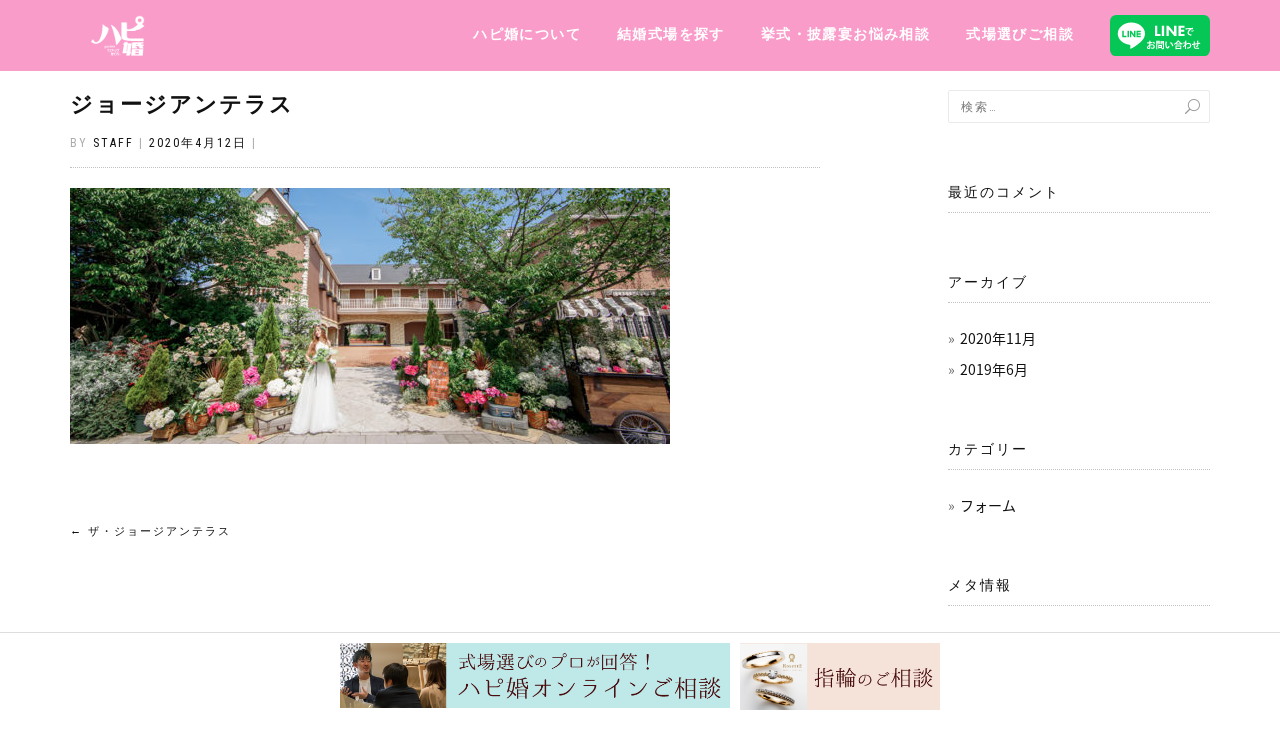

--- FILE ---
content_type: text/html; charset=UTF-8
request_url: https://hapikon.jp/wedding_place/1439/attachment/%E3%82%B8%E3%83%A7%E3%83%BC%E3%82%B8%E3%82%A2%E3%83%B3%E3%83%86%E3%83%A9%E3%82%B9
body_size: 6865
content:

<!DOCTYPE html>
<html dir="ltr" lang="ja" prefix="og: https://ogp.me/ns#">
<head>
<meta charset="UTF-8">
<meta name="viewport" content="width=device-width, initial-scale=1, maximum-scale=1">
<title>ジョージアンテラス | ハピ婚</title>
	<style>img:is([sizes="auto" i], [sizes^="auto," i]) { contain-intrinsic-size: 3000px 1500px }</style>
	
		<!-- All in One SEO 4.8.1.1 - aioseo.com -->
	<meta name="robots" content="max-image-preview:large" />
	<meta name="author" content="staff"/>
	<link rel="canonical" href="https://hapikon.jp/wedding_place/1439/attachment/%e3%82%b8%e3%83%a7%e3%83%bc%e3%82%b8%e3%82%a2%e3%83%b3%e3%83%86%e3%83%a9%e3%82%b9" />
	<meta name="generator" content="All in One SEO (AIOSEO) 4.8.1.1" />

		<!-- Google tag (gtag.js) -->
<script async src="https://www.googletagmanager.com/gtag/js?id=G-D2CJH56LYG"></script>
<script>
  window.dataLayer = window.dataLayer || [];
  function gtag(){dataLayer.push(arguments);}
  gtag('js', new Date());

  gtag('config', 'G-D2CJH56LYG');
  gtag('config', 'UA-141178022-1');
</script>
		<meta property="og:locale" content="ja_JP" />
		<meta property="og:site_name" content="ハピ婚 | 全国の結婚式場や国内リゾート・海外ウェディングのウェディングカウンター" />
		<meta property="og:type" content="article" />
		<meta property="og:title" content="ジョージアンテラス | ハピ婚" />
		<meta property="og:url" content="https://hapikon.jp/wedding_place/1439/attachment/%e3%82%b8%e3%83%a7%e3%83%bc%e3%82%b8%e3%82%a2%e3%83%b3%e3%83%86%e3%83%a9%e3%82%b9" />
		<meta property="og:image" content="https://hapikon.jp/cont/wp-content/uploads/2019/05/cropped-hapikon_logo_ol.png" />
		<meta property="og:image:secure_url" content="https://hapikon.jp/cont/wp-content/uploads/2019/05/cropped-hapikon_logo_ol.png" />
		<meta property="article:published_time" content="2020-04-12T03:15:48+00:00" />
		<meta property="article:modified_time" content="2020-04-12T03:15:48+00:00" />
		<meta name="twitter:card" content="summary" />
		<meta name="twitter:title" content="ジョージアンテラス | ハピ婚" />
		<meta name="twitter:image" content="https://hapikon.jp/cont/wp-content/uploads/2019/05/cropped-hapikon_logo_ol.png" />
		<script type="application/ld+json" class="aioseo-schema">
			{"@context":"https:\/\/schema.org","@graph":[{"@type":"BreadcrumbList","@id":"https:\/\/hapikon.jp\/wedding_place\/1439\/attachment\/%e3%82%b8%e3%83%a7%e3%83%bc%e3%82%b8%e3%82%a2%e3%83%b3%e3%83%86%e3%83%a9%e3%82%b9#breadcrumblist","itemListElement":[{"@type":"ListItem","@id":"https:\/\/hapikon.jp\/#listItem","position":1,"name":"\u5bb6","item":"https:\/\/hapikon.jp\/","nextItem":{"@type":"ListItem","@id":"https:\/\/hapikon.jp\/wedding_place\/1439\/attachment\/%e3%82%b8%e3%83%a7%e3%83%bc%e3%82%b8%e3%82%a2%e3%83%b3%e3%83%86%e3%83%a9%e3%82%b9#listItem","name":"\u30b8\u30e7\u30fc\u30b8\u30a2\u30f3\u30c6\u30e9\u30b9"}},{"@type":"ListItem","@id":"https:\/\/hapikon.jp\/wedding_place\/1439\/attachment\/%e3%82%b8%e3%83%a7%e3%83%bc%e3%82%b8%e3%82%a2%e3%83%b3%e3%83%86%e3%83%a9%e3%82%b9#listItem","position":2,"name":"\u30b8\u30e7\u30fc\u30b8\u30a2\u30f3\u30c6\u30e9\u30b9","previousItem":{"@type":"ListItem","@id":"https:\/\/hapikon.jp\/#listItem","name":"\u5bb6"}}]},{"@type":"ItemPage","@id":"https:\/\/hapikon.jp\/wedding_place\/1439\/attachment\/%e3%82%b8%e3%83%a7%e3%83%bc%e3%82%b8%e3%82%a2%e3%83%b3%e3%83%86%e3%83%a9%e3%82%b9#itempage","url":"https:\/\/hapikon.jp\/wedding_place\/1439\/attachment\/%e3%82%b8%e3%83%a7%e3%83%bc%e3%82%b8%e3%82%a2%e3%83%b3%e3%83%86%e3%83%a9%e3%82%b9","name":"\u30b8\u30e7\u30fc\u30b8\u30a2\u30f3\u30c6\u30e9\u30b9 | \u30cf\u30d4\u5a5a","inLanguage":"ja","isPartOf":{"@id":"https:\/\/hapikon.jp\/#website"},"breadcrumb":{"@id":"https:\/\/hapikon.jp\/wedding_place\/1439\/attachment\/%e3%82%b8%e3%83%a7%e3%83%bc%e3%82%b8%e3%82%a2%e3%83%b3%e3%83%86%e3%83%a9%e3%82%b9#breadcrumblist"},"author":{"@id":"https:\/\/hapikon.jp\/author\/staff#author"},"creator":{"@id":"https:\/\/hapikon.jp\/author\/staff#author"},"datePublished":"2020-04-12T12:15:48+09:00","dateModified":"2020-04-12T12:15:48+09:00"},{"@type":"Organization","@id":"https:\/\/hapikon.jp\/#organization","name":"\u30cf\u30d4\u5a5a","description":"\u5168\u56fd\u306e\u7d50\u5a5a\u5f0f\u5834\u3084\u56fd\u5185\u30ea\u30be\u30fc\u30c8\u30fb\u6d77\u5916\u30a6\u30a7\u30c7\u30a3\u30f3\u30b0\u306e\u30a6\u30a7\u30c7\u30a3\u30f3\u30b0\u30ab\u30a6\u30f3\u30bf\u30fc","url":"https:\/\/hapikon.jp\/","logo":{"@type":"ImageObject","url":"https:\/\/hapikon.jp\/cont\/wp-content\/uploads\/2019\/05\/cropped-hapikon_logo_ol.png","@id":"https:\/\/hapikon.jp\/wedding_place\/1439\/attachment\/%e3%82%b8%e3%83%a7%e3%83%bc%e3%82%b8%e3%82%a2%e3%83%b3%e3%83%86%e3%83%a9%e3%82%b9\/#organizationLogo","width":150,"height":113},"image":{"@id":"https:\/\/hapikon.jp\/wedding_place\/1439\/attachment\/%e3%82%b8%e3%83%a7%e3%83%bc%e3%82%b8%e3%82%a2%e3%83%b3%e3%83%86%e3%83%a9%e3%82%b9\/#organizationLogo"}},{"@type":"Person","@id":"https:\/\/hapikon.jp\/author\/staff#author","url":"https:\/\/hapikon.jp\/author\/staff","name":"staff","image":{"@type":"ImageObject","@id":"https:\/\/hapikon.jp\/wedding_place\/1439\/attachment\/%e3%82%b8%e3%83%a7%e3%83%bc%e3%82%b8%e3%82%a2%e3%83%b3%e3%83%86%e3%83%a9%e3%82%b9#authorImage","url":"https:\/\/secure.gravatar.com\/avatar\/28373594afa5b4aa164f3b9fe2303c74?s=96&d=mm&r=g","width":96,"height":96,"caption":"staff"}},{"@type":"WebSite","@id":"https:\/\/hapikon.jp\/#website","url":"https:\/\/hapikon.jp\/","name":"\u30cf\u30d4\u5a5a","description":"\u5168\u56fd\u306e\u7d50\u5a5a\u5f0f\u5834\u3084\u56fd\u5185\u30ea\u30be\u30fc\u30c8\u30fb\u6d77\u5916\u30a6\u30a7\u30c7\u30a3\u30f3\u30b0\u306e\u30a6\u30a7\u30c7\u30a3\u30f3\u30b0\u30ab\u30a6\u30f3\u30bf\u30fc","inLanguage":"ja","publisher":{"@id":"https:\/\/hapikon.jp\/#organization"}}]}
		</script>
		<!-- All in One SEO -->

<link rel='stylesheet' id='wp-block-library-css' href='https://hapikon.jp/cont/wp-includes/css/dist/block-library/style.min.css?ver=6.7.4' type='text/css' media='all' />
<style id='classic-theme-styles-inline-css' type='text/css'>
/*! This file is auto-generated */
.wp-block-button__link{color:#fff;background-color:#32373c;border-radius:9999px;box-shadow:none;text-decoration:none;padding:calc(.667em + 2px) calc(1.333em + 2px);font-size:1.125em}.wp-block-file__button{background:#32373c;color:#fff;text-decoration:none}
</style>
<style id='global-styles-inline-css' type='text/css'>
:root{--wp--preset--aspect-ratio--square: 1;--wp--preset--aspect-ratio--4-3: 4/3;--wp--preset--aspect-ratio--3-4: 3/4;--wp--preset--aspect-ratio--3-2: 3/2;--wp--preset--aspect-ratio--2-3: 2/3;--wp--preset--aspect-ratio--16-9: 16/9;--wp--preset--aspect-ratio--9-16: 9/16;--wp--preset--color--black: #000000;--wp--preset--color--cyan-bluish-gray: #abb8c3;--wp--preset--color--white: #ffffff;--wp--preset--color--pale-pink: #f78da7;--wp--preset--color--vivid-red: #cf2e2e;--wp--preset--color--luminous-vivid-orange: #ff6900;--wp--preset--color--luminous-vivid-amber: #fcb900;--wp--preset--color--light-green-cyan: #7bdcb5;--wp--preset--color--vivid-green-cyan: #00d084;--wp--preset--color--pale-cyan-blue: #8ed1fc;--wp--preset--color--vivid-cyan-blue: #0693e3;--wp--preset--color--vivid-purple: #9b51e0;--wp--preset--gradient--vivid-cyan-blue-to-vivid-purple: linear-gradient(135deg,rgba(6,147,227,1) 0%,rgb(155,81,224) 100%);--wp--preset--gradient--light-green-cyan-to-vivid-green-cyan: linear-gradient(135deg,rgb(122,220,180) 0%,rgb(0,208,130) 100%);--wp--preset--gradient--luminous-vivid-amber-to-luminous-vivid-orange: linear-gradient(135deg,rgba(252,185,0,1) 0%,rgba(255,105,0,1) 100%);--wp--preset--gradient--luminous-vivid-orange-to-vivid-red: linear-gradient(135deg,rgba(255,105,0,1) 0%,rgb(207,46,46) 100%);--wp--preset--gradient--very-light-gray-to-cyan-bluish-gray: linear-gradient(135deg,rgb(238,238,238) 0%,rgb(169,184,195) 100%);--wp--preset--gradient--cool-to-warm-spectrum: linear-gradient(135deg,rgb(74,234,220) 0%,rgb(151,120,209) 20%,rgb(207,42,186) 40%,rgb(238,44,130) 60%,rgb(251,105,98) 80%,rgb(254,248,76) 100%);--wp--preset--gradient--blush-light-purple: linear-gradient(135deg,rgb(255,206,236) 0%,rgb(152,150,240) 100%);--wp--preset--gradient--blush-bordeaux: linear-gradient(135deg,rgb(254,205,165) 0%,rgb(254,45,45) 50%,rgb(107,0,62) 100%);--wp--preset--gradient--luminous-dusk: linear-gradient(135deg,rgb(255,203,112) 0%,rgb(199,81,192) 50%,rgb(65,88,208) 100%);--wp--preset--gradient--pale-ocean: linear-gradient(135deg,rgb(255,245,203) 0%,rgb(182,227,212) 50%,rgb(51,167,181) 100%);--wp--preset--gradient--electric-grass: linear-gradient(135deg,rgb(202,248,128) 0%,rgb(113,206,126) 100%);--wp--preset--gradient--midnight: linear-gradient(135deg,rgb(2,3,129) 0%,rgb(40,116,252) 100%);--wp--preset--font-size--small: 13px;--wp--preset--font-size--medium: 20px;--wp--preset--font-size--large: 36px;--wp--preset--font-size--x-large: 42px;--wp--preset--spacing--20: 0.44rem;--wp--preset--spacing--30: 0.67rem;--wp--preset--spacing--40: 1rem;--wp--preset--spacing--50: 1.5rem;--wp--preset--spacing--60: 2.25rem;--wp--preset--spacing--70: 3.38rem;--wp--preset--spacing--80: 5.06rem;--wp--preset--shadow--natural: 6px 6px 9px rgba(0, 0, 0, 0.2);--wp--preset--shadow--deep: 12px 12px 50px rgba(0, 0, 0, 0.4);--wp--preset--shadow--sharp: 6px 6px 0px rgba(0, 0, 0, 0.2);--wp--preset--shadow--outlined: 6px 6px 0px -3px rgba(255, 255, 255, 1), 6px 6px rgba(0, 0, 0, 1);--wp--preset--shadow--crisp: 6px 6px 0px rgba(0, 0, 0, 1);}:where(.is-layout-flex){gap: 0.5em;}:where(.is-layout-grid){gap: 0.5em;}body .is-layout-flex{display: flex;}.is-layout-flex{flex-wrap: wrap;align-items: center;}.is-layout-flex > :is(*, div){margin: 0;}body .is-layout-grid{display: grid;}.is-layout-grid > :is(*, div){margin: 0;}:where(.wp-block-columns.is-layout-flex){gap: 2em;}:where(.wp-block-columns.is-layout-grid){gap: 2em;}:where(.wp-block-post-template.is-layout-flex){gap: 1.25em;}:where(.wp-block-post-template.is-layout-grid){gap: 1.25em;}.has-black-color{color: var(--wp--preset--color--black) !important;}.has-cyan-bluish-gray-color{color: var(--wp--preset--color--cyan-bluish-gray) !important;}.has-white-color{color: var(--wp--preset--color--white) !important;}.has-pale-pink-color{color: var(--wp--preset--color--pale-pink) !important;}.has-vivid-red-color{color: var(--wp--preset--color--vivid-red) !important;}.has-luminous-vivid-orange-color{color: var(--wp--preset--color--luminous-vivid-orange) !important;}.has-luminous-vivid-amber-color{color: var(--wp--preset--color--luminous-vivid-amber) !important;}.has-light-green-cyan-color{color: var(--wp--preset--color--light-green-cyan) !important;}.has-vivid-green-cyan-color{color: var(--wp--preset--color--vivid-green-cyan) !important;}.has-pale-cyan-blue-color{color: var(--wp--preset--color--pale-cyan-blue) !important;}.has-vivid-cyan-blue-color{color: var(--wp--preset--color--vivid-cyan-blue) !important;}.has-vivid-purple-color{color: var(--wp--preset--color--vivid-purple) !important;}.has-black-background-color{background-color: var(--wp--preset--color--black) !important;}.has-cyan-bluish-gray-background-color{background-color: var(--wp--preset--color--cyan-bluish-gray) !important;}.has-white-background-color{background-color: var(--wp--preset--color--white) !important;}.has-pale-pink-background-color{background-color: var(--wp--preset--color--pale-pink) !important;}.has-vivid-red-background-color{background-color: var(--wp--preset--color--vivid-red) !important;}.has-luminous-vivid-orange-background-color{background-color: var(--wp--preset--color--luminous-vivid-orange) !important;}.has-luminous-vivid-amber-background-color{background-color: var(--wp--preset--color--luminous-vivid-amber) !important;}.has-light-green-cyan-background-color{background-color: var(--wp--preset--color--light-green-cyan) !important;}.has-vivid-green-cyan-background-color{background-color: var(--wp--preset--color--vivid-green-cyan) !important;}.has-pale-cyan-blue-background-color{background-color: var(--wp--preset--color--pale-cyan-blue) !important;}.has-vivid-cyan-blue-background-color{background-color: var(--wp--preset--color--vivid-cyan-blue) !important;}.has-vivid-purple-background-color{background-color: var(--wp--preset--color--vivid-purple) !important;}.has-black-border-color{border-color: var(--wp--preset--color--black) !important;}.has-cyan-bluish-gray-border-color{border-color: var(--wp--preset--color--cyan-bluish-gray) !important;}.has-white-border-color{border-color: var(--wp--preset--color--white) !important;}.has-pale-pink-border-color{border-color: var(--wp--preset--color--pale-pink) !important;}.has-vivid-red-border-color{border-color: var(--wp--preset--color--vivid-red) !important;}.has-luminous-vivid-orange-border-color{border-color: var(--wp--preset--color--luminous-vivid-orange) !important;}.has-luminous-vivid-amber-border-color{border-color: var(--wp--preset--color--luminous-vivid-amber) !important;}.has-light-green-cyan-border-color{border-color: var(--wp--preset--color--light-green-cyan) !important;}.has-vivid-green-cyan-border-color{border-color: var(--wp--preset--color--vivid-green-cyan) !important;}.has-pale-cyan-blue-border-color{border-color: var(--wp--preset--color--pale-cyan-blue) !important;}.has-vivid-cyan-blue-border-color{border-color: var(--wp--preset--color--vivid-cyan-blue) !important;}.has-vivid-purple-border-color{border-color: var(--wp--preset--color--vivid-purple) !important;}.has-vivid-cyan-blue-to-vivid-purple-gradient-background{background: var(--wp--preset--gradient--vivid-cyan-blue-to-vivid-purple) !important;}.has-light-green-cyan-to-vivid-green-cyan-gradient-background{background: var(--wp--preset--gradient--light-green-cyan-to-vivid-green-cyan) !important;}.has-luminous-vivid-amber-to-luminous-vivid-orange-gradient-background{background: var(--wp--preset--gradient--luminous-vivid-amber-to-luminous-vivid-orange) !important;}.has-luminous-vivid-orange-to-vivid-red-gradient-background{background: var(--wp--preset--gradient--luminous-vivid-orange-to-vivid-red) !important;}.has-very-light-gray-to-cyan-bluish-gray-gradient-background{background: var(--wp--preset--gradient--very-light-gray-to-cyan-bluish-gray) !important;}.has-cool-to-warm-spectrum-gradient-background{background: var(--wp--preset--gradient--cool-to-warm-spectrum) !important;}.has-blush-light-purple-gradient-background{background: var(--wp--preset--gradient--blush-light-purple) !important;}.has-blush-bordeaux-gradient-background{background: var(--wp--preset--gradient--blush-bordeaux) !important;}.has-luminous-dusk-gradient-background{background: var(--wp--preset--gradient--luminous-dusk) !important;}.has-pale-ocean-gradient-background{background: var(--wp--preset--gradient--pale-ocean) !important;}.has-electric-grass-gradient-background{background: var(--wp--preset--gradient--electric-grass) !important;}.has-midnight-gradient-background{background: var(--wp--preset--gradient--midnight) !important;}.has-small-font-size{font-size: var(--wp--preset--font-size--small) !important;}.has-medium-font-size{font-size: var(--wp--preset--font-size--medium) !important;}.has-large-font-size{font-size: var(--wp--preset--font-size--large) !important;}.has-x-large-font-size{font-size: var(--wp--preset--font-size--x-large) !important;}
:where(.wp-block-post-template.is-layout-flex){gap: 1.25em;}:where(.wp-block-post-template.is-layout-grid){gap: 1.25em;}
:where(.wp-block-columns.is-layout-flex){gap: 2em;}:where(.wp-block-columns.is-layout-grid){gap: 2em;}
:root :where(.wp-block-pullquote){font-size: 1.5em;line-height: 1.6;}
</style>
<link rel='stylesheet' id='add.css-css' href='https://hapikon.jp/cont/wp-content/themes/shop-isle/add.css?ver=20230911071914' type='text/css' media='all' />
<link rel='stylesheet' id='quickadd-css' href='https://hapikon.jp/cont/wp-content/themes/shop-isle/quickadd.css?ver=20190601005340' type='text/css' media='all' />
<link rel='stylesheet' id='bootstrap-css' href='https://hapikon.jp/cont/wp-content/themes/shop-isle/assets/bootstrap/css/bootstrap.min.css?ver=20120208' type='text/css' media='all' />
<link rel='stylesheet' id='magnific-popup-css' href='https://hapikon.jp/cont/wp-content/themes/shop-isle/assets/css/vendor/magnific-popup.min.css?ver=20120208' type='text/css' media='all' />
<link rel='stylesheet' id='flexslider-css' href='https://hapikon.jp/cont/wp-content/themes/shop-isle/assets/css/vendor/flexslider.min.css?ver=20120208' type='text/css' media='all' />
<link rel='stylesheet' id='owl-carousel-css' href='https://hapikon.jp/cont/wp-content/themes/shop-isle/assets/css/vendor/owl.carousel.min.css?ver=2.1.7' type='text/css' media='all' />
<link rel='stylesheet' id='shop-isle-animate-css' href='https://hapikon.jp/cont/wp-content/themes/shop-isle/assets/css/vendor/animate.min.css?ver=20120208' type='text/css' media='all' />
<link rel='stylesheet' id='shop-isle-main-style-css' href='https://hapikon.jp/cont/wp-content/themes/shop-isle/assets/css/style.css?ver=20220517202312' type='text/css' media='all' />
<link rel='stylesheet' id='shop-isle-style-css' href='https://hapikon.jp/cont/wp-content/themes/shop-isle/style.css?ver=2.2.47' type='text/css' media='all' />
<link rel='stylesheet' id='wp-pagenavi-css' href='https://hapikon.jp/cont/wp-content/plugins/wp-pagenavi/pagenavi-css.css?ver=2.70' type='text/css' media='all' />
<script type="text/javascript" src="https://hapikon.jp/cont/wp-includes/js/jquery/jquery.min.js?ver=3.7.1" id="jquery-core-js"></script>
<script type="text/javascript" src="https://hapikon.jp/cont/wp-includes/js/jquery/jquery-migrate.min.js?ver=3.4.1" id="jquery-migrate-js"></script>
<link rel="https://api.w.org/" href="https://hapikon.jp/wp-json/" /><link rel="alternate" title="JSON" type="application/json" href="https://hapikon.jp/wp-json/wp/v2/media/1440" /><link rel='shortlink' href='https://hapikon.jp/?p=1440' />
<link rel="alternate" title="oEmbed (JSON)" type="application/json+oembed" href="https://hapikon.jp/wp-json/oembed/1.0/embed?url=https%3A%2F%2Fhapikon.jp%2Fwedding_place%2F1439%2Fattachment%2F%25e3%2582%25b8%25e3%2583%25a7%25e3%2583%25bc%25e3%2582%25b8%25e3%2582%25a2%25e3%2583%25b3%25e3%2583%2586%25e3%2583%25a9%25e3%2582%25b9" />
<link rel="alternate" title="oEmbed (XML)" type="text/xml+oembed" href="https://hapikon.jp/wp-json/oembed/1.0/embed?url=https%3A%2F%2Fhapikon.jp%2Fwedding_place%2F1439%2Fattachment%2F%25e3%2582%25b8%25e3%2583%25a7%25e3%2583%25bc%25e3%2582%25b8%25e3%2582%25a2%25e3%2583%25b3%25e3%2583%2586%25e3%2583%25a9%25e3%2582%25b9&#038;format=xml" />
<style id="shop_isle_customizr_pallete" type="text/css">.shop_isle_footer_sidebar, .woocommerce-Tabs-panel { background-color: #ffffff; }.module.module-video { padding: 130px 0px; }</style><style type="text/css">.recentcomments a{display:inline !important;padding:0 !important;margin:0 !important;}</style><style type="text/css" id="custom-background-css">
body.custom-background { background-color: #ffffff; }
</style>
	<link rel="icon" href="https://hapikon.jp/cont/wp-content/uploads/2019/05/cropped-favicon-32x32.png" sizes="32x32" />
<link rel="icon" href="https://hapikon.jp/cont/wp-content/uploads/2019/05/cropped-favicon-192x192.png" sizes="192x192" />
<link rel="apple-touch-icon" href="https://hapikon.jp/cont/wp-content/uploads/2019/05/cropped-favicon-180x180.png" />
<meta name="msapplication-TileImage" content="https://hapikon.jp/cont/wp-content/uploads/2019/05/cropped-favicon-270x270.png" />
</head>
<body class="attachment attachment-template-default single single-attachment postid-1440 attachmentid-1440 attachment-jpeg custom-background wp-custom-logo no-wc-breadcrumb">

	
	<!-- Preloader -->
	
	<header class="header ">
			<!-- Navigation start -->

		<nav class="navbar navbar-custom navbar-fixed-top " role="navigation">

		<div class="container">
		<div class="header-container">

		<div class="navbar-header">
		<div class="shop_isle_header_title"><div class="shop-isle-header-title-inner"><a href="https://hapikon.jp/" class="custom-logo-link" rel="home"><img width="150" height="113" src="https://hapikon.jp/cont/wp-content/uploads/2019/05/cropped-hapikon_logo_ol.png" class="custom-logo" alt="ハピ婚" decoding="async" /></a></div></div>            <div class="HeaderLineBtn"><a href="https://page.line.me/687cvjub" target="_blank"><img src="https://hapikon.jp/cont/wp-content/themes/shop-isle/img/header_line_btn.svg" alt="LINE相談"></a></div>
						<div type="button" class="navbar-toggle" data-toggle="collapse" data-target="#custom-collapse">
							<span class="sr-only">ナビゲーションを切り替え</span>
							<span class="icon-bar"></span>
							<span class="icon-bar"></span>
							<span class="icon-bar"></span>
						</div>
					</div>

					<div class="header-menu-wrap">
						<div class="collapse navbar-collapse" id="custom-collapse">

							<ul id="menu01" class="nav navbar-nav navbar-right"><li id="menu-item-74" class="menu-item menu-item-type-post_type menu-item-object-page menu-item-74"><a href="https://hapikon.jp/%e3%83%8f%e3%83%94%e5%a9%9a%e3%81%ab%e3%81%a4%e3%81%84%e3%81%a6">ハピ婚について</a></li>
<li id="menu-item-171" class="menu-item menu-item-type-custom menu-item-object-custom menu-item-171"><a href="https://hapikon.jp/area/kansai/">結婚式場を探す</a></li>
<li id="menu-item-66" class="menu-item menu-item-type-post_type menu-item-object-page menu-item-66"><a href="https://hapikon.jp/consultation">挙式・披露宴お悩み相談</a></li>
<li id="menu-item-378" class="menu-item menu-item-type-post_type menu-item-object-post menu-item-378"><a href="https://hapikon.jp/form/reservation.html">式場選びご相談</a></li>
<li id="menu-item-2884" class="menu-item menu-item-type-custom menu-item-object-custom menu-item-2884"><a href="https://page.line.me/687cvjub"><img src="https://hapikon.jp/cont/wp-content/themes/shop-isle/img/line_toiawase.svg" width="100" alt="LINEで相談"></a></li>
</ul>
						</div>
					</div>

					
				</div>
			</div>

		</nav>
		<!-- Navigation end -->
		
	
	</header>
<div class="main">
	<section class="page-module-content module">
		<div class="container">
			<div class="row">
				<!-- Content column start -->
				<div class="col-sm-8 shop-isle-page-content">
					
								<div class="post-header font-alt">
			<h2 class="post-title entry-title">
				<a href="https://hapikon.jp/wedding_place/1439/attachment/%e3%82%b8%e3%83%a7%e3%83%bc%e3%82%b8%e3%82%a2%e3%83%b3%e3%83%86%e3%83%a9%e3%82%b9" rel="bookmark">ジョージアンテラス</a>
			</h2>
		</div>

				<div class="post-header font-alt">
			<div class="post-meta">By <a href="https://hapikon.jp/author/staff" class="author vcard"><span class="fn">staff</span></a> | <a href="https://hapikon.jp/2020/04/12" rel="bookmark"><time class="entry-date published updated date" datetime="2020-04-12T12:15:48+09:00">2020年4月12日</time></a> | </div>
		</div>
				<div class="post-entry entry-content">
		<p class="attachment"><a href='https://hapikon.jp/cont/wp-content/uploads/2020/04/ジョージアンテラス.jpg'><img fetchpriority="high" decoding="async" width="600" height="256" src="https://hapikon.jp/cont/wp-content/uploads/2020/04/ジョージアンテラス-600x256.jpg" class="attachment-medium size-medium" alt="" /></a></p>
		</div><!-- .entry-content -->

		
		
	<nav class="navigation post-navigation" aria-label="投稿">
		<h2 class="screen-reader-text">投稿ナビゲーション</h2>
		<div class="nav-links"><div class="nav-previous"><a href="https://hapikon.jp/wedding_place/1439" rel="prev"><span class="meta-nav">&larr;</span>&nbsp;ザ・ジョージアンテラス</a></div></div>
	</nav>
					
				</div>
				<!-- Content column end -->

				<!-- Sidebar column start -->
				<div class="col-xs-12 col-sm-4 col-md-3 col-md-offset-1 sidebar">

					
<aside id="secondary" class="widget-area" role="complementary">
	<div id="search-2" class="widget widget_search"><form role="search" method="get" class="search-form" action="https://hapikon.jp/">
				<label>
					<span class="screen-reader-text">検索:</span>
					<input type="search" class="search-field" placeholder="検索&hellip;" value="" name="s" />
				</label>
				<input type="submit" class="search-submit" value="検索" />
			</form></div><div id="recent-comments-2" class="widget widget_recent_comments"><h3 class="widget-title">最近のコメント</h3><ul id="recentcomments"></ul></div><div id="archives-2" class="widget widget_archive"><h3 class="widget-title">アーカイブ</h3>
			<ul>
					<li><a href='https://hapikon.jp/2020/11'>2020年11月</a></li>
	<li><a href='https://hapikon.jp/2019/06'>2019年6月</a></li>
			</ul>

			</div><div id="categories-2" class="widget widget_categories"><h3 class="widget-title">カテゴリー</h3>
			<ul>
					<li class="cat-item cat-item-31"><a href="https://hapikon.jp/category/form">フォーム</a>
</li>
			</ul>

			</div><div id="meta-2" class="widget widget_meta"><h3 class="widget-title">メタ情報</h3>
		<ul>
						<li><a href="https://hapikon.jp/cont/wp-login.php">ログイン</a></li>
			<li><a href="https://hapikon.jp/feed">投稿フィード</a></li>
			<li><a href="https://hapikon.jp/comments/feed">コメントフィード</a></li>

			<li><a href="https://ja.wordpress.org/">WordPress.org</a></li>
		</ul>

		</div></aside><!-- #secondary -->

				</div>
				<!-- Sidebar column end -->

			</div><!-- .row -->

		</div>
	</section>
	<!-- Post single end -->

	
	</div>
	<!-- Wrapper end -->
<div class="footer-bar">
<ul>
<li><a href="https://hapikon.jp/form/soudan.html"><img src="https://hapikon.jp/cont/wp-content/themes/shop-isle/img/footer_bnr_A.png" alt="結婚式場の相談"></a></li>
<li><a href="https://garden-index.com/" target="_blank"><img src="https://hapikon.jp/cont/wp-content/themes/shop-isle/img/footer_bnr_B.png" alt="指輪の相談"></a></li>
<li class="dnone"><a href="https://page.line.me/687cvjub" target="_blank"><img src="https://hapikon.jp/cont/wp-content/themes/shop-isle/img/footer_line_bnr.svg?v=01" alt="LINE相談"></a></li>
</ul>
</div>
<div class="un_bnr_btn dnone">
<a href="https://garden-index.com" class="ga_propose"><img src="https://hapikon.jp/cont/wp-content/themes/shop-isle/img/bnr_un_gardenindex.png" alt="大阪で結婚指輪を買う"></a>
</div>
	<!-- Scroll-up -->
	<div class="scroll-up">
		<a href="#totop"><i class="arrow_carrot-2up"></i></a>
	</div>

	
<script type="text/javascript" src="https://hapikon.jp/cont/wp-content/themes/shop-isle/js/base.js?ver=20190811091854" id="basejs-js"></script>
<script type="text/javascript" src="https://hapikon.jp/cont/wp-content/themes/shop-isle/assets/bootstrap/js/bootstrap.min.js?ver=20120208" id="bootstrap-js-js"></script>
<script type="text/javascript" src="https://hapikon.jp/cont/wp-content/themes/shop-isle/assets/js/vendor/jquery.mb.YTPlayer.min.js?ver=20120208" id="jquery-mb-YTPlayer-js"></script>
<script type="text/javascript" src="https://hapikon.jp/cont/wp-content/themes/shop-isle/assets/js/vendor/jqBootstrapValidation.min.js?ver=20120208" id="jqBootstrapValidation-js"></script>
<script type="text/javascript" src="https://hapikon.jp/cont/wp-content/themes/shop-isle/assets/js/vendor/jquery.flexslider-min.js?ver=20120208" id="flexslider-js"></script>
<script type="text/javascript" src="https://hapikon.jp/cont/wp-content/themes/shop-isle/assets/js/vendor/jquery.magnific-popup.min.js?ver=20120208" id="magnific-popup-js"></script>
<script type="text/javascript" src="https://hapikon.jp/cont/wp-content/themes/shop-isle/assets/js/vendor/jquery.fitvids.min.js?ver=20120208" id="fitvids-js"></script>
<script type="text/javascript" src="https://hapikon.jp/cont/wp-content/themes/shop-isle/assets/js/vendor/owl.carousel.min.js?ver=2.1.8" id="owl-carousel-js-js"></script>
<script type="text/javascript" src="https://hapikon.jp/cont/wp-content/themes/shop-isle/assets/js/custom.js?ver=20180411" id="shop-isle-custom-js"></script>
<script type="text/javascript" src="https://hapikon.jp/cont/wp-content/themes/shop-isle/js/navigation.min.js?ver=20120208" id="shop-isle-navigation-js"></script>
<script type="text/javascript" src="https://hapikon.jp/cont/wp-content/themes/shop-isle/js/skip-link-focus-fix.min.js?ver=20130118" id="shop-isle-skip-link-focus-fix-js"></script>
<style id="shop_isle_footer_css" type="text/css">
		.wr-megamenu-container.bg-tr {
			background: transparent !important;
		}
		.wr-megamenu-container ul.wr-mega-menu ul.sub-menu,
		.wr-megamenu-inner {
		    background: rgba(10, 10, 10, .9) !important;
		    color: #fff !important;
		}
		
		@media (max-width: 768px) {
			.navbar-fixed-top .navbar-collapse {
				background: rgba(10, 10, 10, .9) !important;
			}
		}
	</style></body>
</html>


--- FILE ---
content_type: text/css
request_url: https://hapikon.jp/cont/wp-content/themes/shop-isle/quickadd.css?ver=20190601005340
body_size: 1302
content:
@charset "utf-8";
@import url(//fonts.googleapis.com/earlyaccess/notosansjp.css);

/*PC0010*/
body.mceContentBody {
	font-size: 14px;
	color: #222;
	font-family: 'メイリオ', 'ヒラギノ角ゴ Pro W3', 'Hiragino Kaku Gothic Pro', 'ＭＳ Ｐゴシック';
}
body.mceContentBody p {
	margin-bottom: 1em;
	line-height: 2em;
}
body.mceContentBody a {
color: #86412b;
text-decoration: underline;
outline: none;
}
body.mceContentBody a:hover {
text-decoration: underline;
}
body.mceContentBody .tcenter {
	text-align: center;
}
/* clearfix */
.QAdd_HR_Line, .bnrarea, .quickbox, .goraitenbtn {
	content: " ";
	display: table;
	clear: both;
	width: 100%;
}
/* font */
.font-S {
	font-size: 16px!important;
}
.font-M {
	font-size: 23px!important;
}
.font-L {
	font-size: 27px!important;
}
.font-LL {
	font-size: 35px!important;
	line-height: 1.8em;
}
.font-arial {
	font-family: Arial, Helvetica, "sans-serif";
	font-size: 40px;
	font-weight: bold;
	text-align: center;
}
/* Block */
.quickbox {
	margin-left: -10px;
	margin-right: -10px;
	font-size: 14px;
}
.quickbox .inbox {
line-height: 2em;
}
.quickbox p {
	line-height: 2em;
	margin-bottom: 1em;
}
.quickbox h2 {
	margin-bottom: 1em;
}
.quickbox .qb_box {
	float: left;
	padding: 10px;
}
.quickbox.pc2sp1 .qb_box, .quickbox.pc2sp2 .qb_box {
	width: 50%;
}
.quickbox.pc1-2sp1 .qb_box, .quickbox.pc1-2sp1-2 .qb_box, .quickbox.pc3sp1 .qb_box, .quickbox.pc3sp3 .qb_box {
	width: 33.333%;
}
.quickbox.pc1-2sp1 .qb_box:last-child, .quickbox.pc1-2sp1-2 .qb_box:last-child {
	width: 66.666%;
}
.quickbox.pc4sp2 .qb_box {
	width: 25%;
}
/* Heading */
.HeadingSimpleLine {
	border-bottom: 2px solid #c0dbe8;
	padding-bottom: 10px;
	margin: 23px 0;
	font-size: 20px;
	font-weight: 700;
}
.Box_H3_001 {
	font-size: 30px;
	font-weight: 400;
	line-height: 1.85em;
	margin: 1em 0 0.7em!important;
}
.Box_H4_001 {
	font-size: 30px;
	font-weight: 400;
	line-height: 1.85em;
	margin: 2em 0 1.5em!important;
}
.qaA {
	font-size: 20px;
	font-weight: 400;
	margin-bottom: 0.7em!important;
}
/* btn */
.goraitenbtn {
	text-align: center;
	margin: 30px 0;
}
.quickbox .btnbox {
	margin-left: -10px;
	margin-right: -10px;
}
.quickbox .btnbox li {
	margin-bottom: 20px;
	width: 50%;
	float: left;
	padding: 10px;
}
.quickbox .btnbox li a {
	display: inline-block;
	width: 100%;
	border: 2px solid #c3adae;
	color: #000;
	text-align: center;
	padding: 15px 20px;
	font-size: 110%;
}
.quickbox .btnbox li a:hover {
	text-decoration: none;
	background: #c3adae;
	color: #FFF;
}
/*バナー*/
.bnrarea {
	margin-left: -20px;
}
.bnrarea li {
	width: 33.333%;
	float: left;
	padding-left: 20px;
	margin-bottom: 20px;
	text-align: center;
	font-size: 12px;
}
.bnrarea li img {
	border: 1px solid #ccc;
}
.bnrarea .bnrarea_txt {
	margin-top: 10px;
}
/*HR*/
hr.QAdd_HR_Line {
	border-top: 2px solid #b560ab;
	margin: 30px 0;
}
/*H2*/
h2.aqt_h2TA {
	position: relative;
	font-size: 22px;
	font-weight: 900;
	margin-top: 30px;
	margin-bottom: 20px;
	border: 3px solid #c18f24c4;
	padding: 10px;
	border-radius: 7px;
}
h2.aqt_h2TA::before {
	content: "";
	position: absolute;
	bottom: -24px;
	left: 5%;
	margin-left: -15px;
	border: 12px solid #0000;
	border-top: 12px solid #FFF;
	z-index: 2;
}
h2.aqt_h2TA::after {
	content: "";
	position: absolute;
	bottom: -30px;
	left: 5%;
	margin-left: -17px;
	border: 14px solid #0000;
	border-top: 14px solid #c18f24c4;
	z-index: 1;
}
h3.aqt_h3TA {
	font-size: 20px;
	font-weight: 900;
	margin-top: 30px;
	margin-bottom: 20px;
	border-bottom: 2px solid #c18f24c4;
	padding-bottom: 10px;
}
.soshokuA {
	border-left: 1px solid #ccc;
	border-right: 1px solid #ccc;
	padding: 30px;
	min-height: 50px;
	font-size: 18px;
}
.aqt_listA {
	margin: 20px 0;
}
.aqt_listA li {
	margin-bottom: 1em;
	list-style-type: disc;
	margin-left: 32px;
}
.kakoiA {
	border: 2px solid #cfa956;
	padding: 20px;
	line-height: 2em;
	border-radius: 7px;
	margin-bottom: 30px;
}

--- FILE ---
content_type: image/svg+xml
request_url: https://hapikon.jp/cont/wp-content/themes/shop-isle/img/header_line_btn.svg
body_size: 1602
content:
<?xml version="1.0" encoding="utf-8"?>
<!-- Generator: Adobe Illustrator 27.8.1, SVG Export Plug-In . SVG Version: 6.00 Build 0)  -->
<svg version="1.1" id="_レイヤー_1" xmlns="http://www.w3.org/2000/svg" xmlns:xlink="http://www.w3.org/1999/xlink" x="0px"
	 y="0px" viewBox="0 0 70 70" style="enable-background:new 0 0 70 70;" xml:space="preserve">
<style type="text/css">
	.st0{fill:#FFFFFF;}
</style>
<path class="st0" d="M11.9,56c-0.6,0.2-1.3,0.3-2.2,0.4c0,0.6,0,1.2,0,1.7c0.9-0.2,1.7-0.4,2.4-0.4c2.1,0,3.6,1,3.6,3
	c0,1.8-1,3.1-3.2,3.1c-0.9,0-1.7-0.3-2.3-1.1c0.3-0.3,0.6-0.8,0.8-1.2c0.5,0.6,1,0.8,1.6,0.8c1,0,1.6-0.7,1.6-1.7S13.4,59,12.1,59
	c-0.7,0-1.5,0.2-2.4,0.4v2.5c0,1.2-0.7,2.2-2.3,2.2c-1.1,0-2.3-0.6-2.3-2.1c0-0.8,0.6-1.7,1.5-2.4c0.4-0.3,1-0.6,1.6-0.9v-2.1
	c-0.8,0-1.8,0.1-2.8,0.1l0-1.5c1,0,2,0,2.8,0v-2.1l2,0c0,0.2-0.1,0.3-0.3,0.3c0,0.5-0.1,1.1-0.1,1.6c0.7-0.1,1.4-0.2,1.9-0.5
	L11.9,56L11.9,56z M8.2,60.1c-0.7,0.4-1.7,1-1.7,1.8c0,0.5,0.3,0.8,0.8,0.8c0.5,0,0.8-0.3,0.8-0.9C8.3,61.6,8.3,60.8,8.2,60.1
	L8.2,60.1z M15.3,57.2c-0.7-0.6-1.8-1.3-2.8-1.7l0.8-1.3c1.1,0.4,2.2,1,2.9,1.6C16.2,55.8,15.3,57.2,15.3,57.2z"/>
<path class="st0" d="M22.6,57.8h-3.3v6.6h-1.5V53.1h4.8V57.8L22.6,57.8z M21.2,54.2h-1.9v0.7h1.9V54.2z M19.2,56.6h1.9v-0.7h-1.9
	V56.6z M25.4,62.6h-3.5v0.7h-1.4v-4.7h4.9V62.6z M24,59.9h-2.1v1.5H24V59.9z M28.4,53.1v9.5c0,1.5-0.6,1.8-3.2,1.8
	c0-0.4-0.3-1.1-0.5-1.5c0.4,0,0.9,0,1.2,0c0.9,0,1,0,1-0.3v-4.8h-3.4v-4.7C23.4,53.1,28.4,53.1,28.4,53.1z M26.9,54.2h-2v0.7h2V54.2
	z M24.9,56.7h2v-0.7h-2V56.7z"/>
<path class="st0" d="M32.5,54.3c0,0.1-0.2,0.2-0.3,0.2c-0.2,1-0.3,2.3-0.3,3.4c0,2.8,0.8,3.7,1.5,3.7c0.4,0,1-1.2,1.2-2.3
	c0.3,0.3,0.9,0.8,1.3,1c-0.6,2-1.4,3-2.6,3c-1.9,0-2.9-2.4-3-4.5c0-0.5,0-0.9,0-1.5c0-1.1,0.1-2.4,0.2-3.6L32.5,54.3L32.5,54.3z
	 M39.5,60.4c-0.4-2.2-1.4-3.6-3-4.5l1-1.2c1.8,1,3.2,2.7,3.6,5.1L39.5,60.4z"/>
<path class="st0" d="M44.9,57.1c-0.6,0.5-1.3,0.9-2,1.2c-0.2-0.3-0.6-0.9-0.9-1.2c2.2-1.1,4.2-3,5.2-4.5l2,0.1
	c0,0.1-0.2,0.2-0.3,0.2c1.2,1.6,3.4,3.2,5.2,4c-0.4,0.4-0.7,0.9-1,1.3c-0.6-0.3-1.3-0.7-1.9-1.2V58h-6.3V57.1z M44,64.4v-5.2h8v5.2
	h-1.5v-0.5h-5v0.5H44z M50.6,56.7c-1-0.8-2-1.7-2.6-2.6c-0.6,0.8-1.5,1.7-2.5,2.6H50.6z M50.5,60.6h-5v2h5V60.6z"/>
<path class="st0" d="M66.1,57c-0.7,0-1.6,0.2-2.5,0.3c0,1,0,1.9-0.2,2.5c-0.2,0.8-0.8,1.3-1.7,1.3c-0.3,0-1-0.1-1.8-0.5
	c0.1-0.3,0.1-0.9,0.2-1.3c0.5,0.3,1.1,0.4,1.3,0.4c0.3,0,0.5-0.2,0.6-0.5c0.1-0.4,0.1-1.1,0.1-1.8c-1.2,0.2-2.3,0.4-3.2,0.5
	c0,1.1,0,2.2,0.1,2.8c0.1,1.2,0.6,1.5,1.8,1.6c0.2,0,0.4,0,0.7,0c1,0,2.3-0.1,3.3-0.2l0,1.5c-1,0.1-2.2,0.2-3.2,0.2
	c-2.1,0-3.9-0.1-4.2-2.9c-0.1-0.6-0.1-1.6-0.1-2.6c-0.7,0.2-1.7,0.3-2.2,0.5l-0.2-1.5c0.6-0.1,1.6-0.2,2.4-0.4c0-1.1,0-2.3,0-3.1
	l2,0.2c0,0.2-0.1,0.2-0.3,0.3c0,0.6,0,1.5,0,2.4c0.9-0.2,2.1-0.3,3.2-0.5c0-1-0.1-2.2-0.2-3.1l1.9,0.1c0,0.1-0.1,0.2-0.3,0.3
	c0,0.7,0.1,1.7,0.1,2.5c0.9-0.1,1.8-0.3,2.4-0.4L66.1,57z"/>
<path class="st0" d="M35.4,9.5C24.7,9.5,16,16.5,16,25.2c0,7.8,6.9,14.3,16.3,15.6c0.6,0.1,1.5,0.4,1.7,1c0.2,0.5,0.1,1.3,0.1,1.8
	c0,0-0.2,1.4-0.3,1.7c-0.1,0.5-0.4,1.9,1.7,1.1c2.1-0.9,11.2-6.6,15.3-11.3c2.8-3.1,4.2-6.2,4.2-9.7l0,0
	C54.9,16.5,46.1,9.5,35.4,9.5z M28.5,29.9c0,0.2-0.2,0.4-0.4,0.4h0l0,0c0,0,0,0,0,0h-5.5c-0.2,0-0.4-0.2-0.4-0.4v-8.5
	c0-0.2,0.2-0.4,0.4-0.4h1.4c0.2,0,0.4,0.2,0.4,0.4v6.7h3.7c0.2,0,0.4,0.2,0.4,0.4V29.9z M31.8,29.9c0,0.2-0.2,0.4-0.4,0.4h-1.4
	c-0.2,0-0.4-0.2-0.4-0.4v-8.5c0-0.2,0.2-0.4,0.4-0.4h1.4c0.2,0,0.4,0.2,0.4,0.4V29.9z M41.3,29.9c0,0.2-0.2,0.4-0.4,0.4h-1.4
	c0,0-0.1,0-0.1,0c0,0,0,0,0,0c0,0,0,0,0,0c0,0,0,0,0,0c0,0,0,0,0,0c0,0,0,0,0,0c0,0,0,0,0,0c0,0-0.1-0.1-0.1-0.1l-3.9-5.2v5
	c0,0.2-0.2,0.4-0.4,0.4h-1.4c-0.2,0-0.4-0.2-0.4-0.4v-8.5c0-0.2,0.2-0.4,0.4-0.4h1.4c0,0,0,0,0,0c0,0,0,0,0,0c0,0,0,0,0,0
	c0,0,0,0,0,0c0,0,0,0,0,0c0,0,0,0,0,0c0,0,0,0,0,0c0,0,0,0,0,0c0,0,0,0,0,0c0,0,0,0,0,0c0,0,0,0,0,0c0,0,0,0,0,0c0,0,0,0,0,0
	c0,0,0,0,0,0c0,0,0,0,0,0c0,0,0,0,0,0c0,0,0,0,0,0l3.9,5.2v-5c0-0.2,0.2-0.4,0.4-0.4h1.4l0,0c0.2,0,0.4,0.2,0.4,0.4V29.9z
	 M48.8,22.8c0,0.2-0.2,0.4-0.4,0.4h-3.7v1.4h3.7c0.2,0,0.4,0.2,0.4,0.4v1.4c0,0.2-0.2,0.4-0.4,0.4h-3.7v1.4h3.7
	c0.2,0,0.4,0.2,0.4,0.4v1.4c0,0.2-0.2,0.4-0.4,0.4v0h-5.5c-0.2,0-0.4-0.2-0.4-0.4v-8.5c0-0.2,0.2-0.4,0.4-0.4h5.5
	c0.2,0,0.4,0.2,0.4,0.4V22.8z"/>
</svg>
